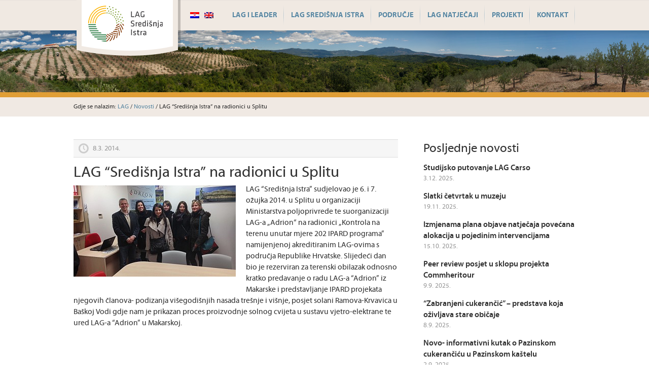

--- FILE ---
content_type: text/html; charset=UTF-8
request_url: https://lag-sredisnjaistra.hr/lag-sredisnja-istra-na-radionici-u-splitu/
body_size: 35537
content:
<!DOCTYPE html>
<html lang="hr">
<head>
<meta charset="UTF-8" />
<title>LAG &#8220;Središnja Istra&#8221; na radionici u Splitu  | LAG</title>
<link rel="profile" href="https://gmpg.org/xfn/11" />
<link rel="shortcut icon" type="image/x-icon" href="/favicon.png">
<link rel="stylesheet" type="text/css" media="all" href="https://lag-sredisnjaistra.hr/wp-content/themes/lag/style.css" />
<link rel="pingback" href="https://lag-sredisnjaistra.hr/xmlrpc.php" />
<meta name='robots' content='max-image-preview:large' />
<link rel='dns-prefetch' href='//code.jquery.com' />
<link rel="alternate" type="application/rss+xml" title="LAG &raquo; LAG &#8220;Središnja Istra&#8221; na radionici u Splitu Kanal komentara" href="https://lag-sredisnjaistra.hr/lag-sredisnja-istra-na-radionici-u-splitu/feed/" />
<script type="text/javascript">
/* <![CDATA[ */
window._wpemojiSettings = {"baseUrl":"https:\/\/s.w.org\/images\/core\/emoji\/15.0.3\/72x72\/","ext":".png","svgUrl":"https:\/\/s.w.org\/images\/core\/emoji\/15.0.3\/svg\/","svgExt":".svg","source":{"concatemoji":"https:\/\/lag-sredisnjaistra.hr\/wp-includes\/js\/wp-emoji-release.min.js?ver=6.5.7"}};
/*! This file is auto-generated */
!function(i,n){var o,s,e;function c(e){try{var t={supportTests:e,timestamp:(new Date).valueOf()};sessionStorage.setItem(o,JSON.stringify(t))}catch(e){}}function p(e,t,n){e.clearRect(0,0,e.canvas.width,e.canvas.height),e.fillText(t,0,0);var t=new Uint32Array(e.getImageData(0,0,e.canvas.width,e.canvas.height).data),r=(e.clearRect(0,0,e.canvas.width,e.canvas.height),e.fillText(n,0,0),new Uint32Array(e.getImageData(0,0,e.canvas.width,e.canvas.height).data));return t.every(function(e,t){return e===r[t]})}function u(e,t,n){switch(t){case"flag":return n(e,"\ud83c\udff3\ufe0f\u200d\u26a7\ufe0f","\ud83c\udff3\ufe0f\u200b\u26a7\ufe0f")?!1:!n(e,"\ud83c\uddfa\ud83c\uddf3","\ud83c\uddfa\u200b\ud83c\uddf3")&&!n(e,"\ud83c\udff4\udb40\udc67\udb40\udc62\udb40\udc65\udb40\udc6e\udb40\udc67\udb40\udc7f","\ud83c\udff4\u200b\udb40\udc67\u200b\udb40\udc62\u200b\udb40\udc65\u200b\udb40\udc6e\u200b\udb40\udc67\u200b\udb40\udc7f");case"emoji":return!n(e,"\ud83d\udc26\u200d\u2b1b","\ud83d\udc26\u200b\u2b1b")}return!1}function f(e,t,n){var r="undefined"!=typeof WorkerGlobalScope&&self instanceof WorkerGlobalScope?new OffscreenCanvas(300,150):i.createElement("canvas"),a=r.getContext("2d",{willReadFrequently:!0}),o=(a.textBaseline="top",a.font="600 32px Arial",{});return e.forEach(function(e){o[e]=t(a,e,n)}),o}function t(e){var t=i.createElement("script");t.src=e,t.defer=!0,i.head.appendChild(t)}"undefined"!=typeof Promise&&(o="wpEmojiSettingsSupports",s=["flag","emoji"],n.supports={everything:!0,everythingExceptFlag:!0},e=new Promise(function(e){i.addEventListener("DOMContentLoaded",e,{once:!0})}),new Promise(function(t){var n=function(){try{var e=JSON.parse(sessionStorage.getItem(o));if("object"==typeof e&&"number"==typeof e.timestamp&&(new Date).valueOf()<e.timestamp+604800&&"object"==typeof e.supportTests)return e.supportTests}catch(e){}return null}();if(!n){if("undefined"!=typeof Worker&&"undefined"!=typeof OffscreenCanvas&&"undefined"!=typeof URL&&URL.createObjectURL&&"undefined"!=typeof Blob)try{var e="postMessage("+f.toString()+"("+[JSON.stringify(s),u.toString(),p.toString()].join(",")+"));",r=new Blob([e],{type:"text/javascript"}),a=new Worker(URL.createObjectURL(r),{name:"wpTestEmojiSupports"});return void(a.onmessage=function(e){c(n=e.data),a.terminate(),t(n)})}catch(e){}c(n=f(s,u,p))}t(n)}).then(function(e){for(var t in e)n.supports[t]=e[t],n.supports.everything=n.supports.everything&&n.supports[t],"flag"!==t&&(n.supports.everythingExceptFlag=n.supports.everythingExceptFlag&&n.supports[t]);n.supports.everythingExceptFlag=n.supports.everythingExceptFlag&&!n.supports.flag,n.DOMReady=!1,n.readyCallback=function(){n.DOMReady=!0}}).then(function(){return e}).then(function(){var e;n.supports.everything||(n.readyCallback(),(e=n.source||{}).concatemoji?t(e.concatemoji):e.wpemoji&&e.twemoji&&(t(e.twemoji),t(e.wpemoji)))}))}((window,document),window._wpemojiSettings);
/* ]]> */
</script>
<style id='wp-emoji-styles-inline-css' type='text/css'>

	img.wp-smiley, img.emoji {
		display: inline !important;
		border: none !important;
		box-shadow: none !important;
		height: 1em !important;
		width: 1em !important;
		margin: 0 0.07em !important;
		vertical-align: -0.1em !important;
		background: none !important;
		padding: 0 !important;
	}
</style>
<link rel='stylesheet' id='wp-block-library-css' href='https://lag-sredisnjaistra.hr/wp-includes/css/dist/block-library/style.min.css?ver=6.5.7' type='text/css' media='all' />
<style id='js-archive-list-archive-widget-style-inline-css' type='text/css'>
/*!***************************************************************************************************************************************************************************************************************************************!*\
  !*** css ./node_modules/css-loader/dist/cjs.js??ruleSet[1].rules[4].use[1]!./node_modules/postcss-loader/dist/cjs.js??ruleSet[1].rules[4].use[2]!./node_modules/sass-loader/dist/cjs.js??ruleSet[1].rules[4].use[3]!./src/style.scss ***!
  \***************************************************************************************************************************************************************************************************************************************/
@charset "UTF-8";
/**
 * The following styles get applied both on the front of your site
 * and in the editor.
 *
 * Replace them with your own styles or remove the file completely.
 */
.js-archive-list a,
.js-archive-list a:focus,
.js-archive-list a:hover {
  text-decoration: none;
}
.js-archive-list .loading {
  display: inline-block;
  padding-left: 5px;
  vertical-align: middle;
  width: 25px;
}

.jal-hide {
  display: none;
}

.widget_jaw_widget ul.jaw_widget,
ul.jaw_widget ul,
body .wp-block-js-archive-list-archive-widget ul.jaw_widget,
body .wp-block-js-archive-list-archive-widget ul.jaw_widget ul,
body ul.jaw_widget {
  list-style: none;
  margin-left: 0;
  padding-left: 0;
}

.widget_jaw_widget ul.jaw_widget li,
.wp-block-js-archive-list-archive-widget ul.jaw_widget li,
.jaw_widget ul li {
  padding-left: 1rem;
  list-style: none;
}
.widget_jaw_widget ul.jaw_widget li::before,
.wp-block-js-archive-list-archive-widget ul.jaw_widget li::before,
.jaw_widget ul li::before {
  content: "";
}
.widget_jaw_widget ul.jaw_widget li .post-date,
.wp-block-js-archive-list-archive-widget ul.jaw_widget li .post-date,
.jaw_widget ul li .post-date {
  padding-left: 5px;
}
.widget_jaw_widget ul.jaw_widget li .post-date::before,
.wp-block-js-archive-list-archive-widget ul.jaw_widget li .post-date::before,
.jaw_widget ul li .post-date::before {
  content: "—";
  padding-right: 5px;
}

/** Bullet's padding **/
.jaw_symbol {
  margin-right: 0.5rem;
}

/*# sourceMappingURL=style-index.css.map*/
</style>
<style id='classic-theme-styles-inline-css' type='text/css'>
/*! This file is auto-generated */
.wp-block-button__link{color:#fff;background-color:#32373c;border-radius:9999px;box-shadow:none;text-decoration:none;padding:calc(.667em + 2px) calc(1.333em + 2px);font-size:1.125em}.wp-block-file__button{background:#32373c;color:#fff;text-decoration:none}
</style>
<style id='global-styles-inline-css' type='text/css'>
body{--wp--preset--color--black: #000000;--wp--preset--color--cyan-bluish-gray: #abb8c3;--wp--preset--color--white: #ffffff;--wp--preset--color--pale-pink: #f78da7;--wp--preset--color--vivid-red: #cf2e2e;--wp--preset--color--luminous-vivid-orange: #ff6900;--wp--preset--color--luminous-vivid-amber: #fcb900;--wp--preset--color--light-green-cyan: #7bdcb5;--wp--preset--color--vivid-green-cyan: #00d084;--wp--preset--color--pale-cyan-blue: #8ed1fc;--wp--preset--color--vivid-cyan-blue: #0693e3;--wp--preset--color--vivid-purple: #9b51e0;--wp--preset--gradient--vivid-cyan-blue-to-vivid-purple: linear-gradient(135deg,rgba(6,147,227,1) 0%,rgb(155,81,224) 100%);--wp--preset--gradient--light-green-cyan-to-vivid-green-cyan: linear-gradient(135deg,rgb(122,220,180) 0%,rgb(0,208,130) 100%);--wp--preset--gradient--luminous-vivid-amber-to-luminous-vivid-orange: linear-gradient(135deg,rgba(252,185,0,1) 0%,rgba(255,105,0,1) 100%);--wp--preset--gradient--luminous-vivid-orange-to-vivid-red: linear-gradient(135deg,rgba(255,105,0,1) 0%,rgb(207,46,46) 100%);--wp--preset--gradient--very-light-gray-to-cyan-bluish-gray: linear-gradient(135deg,rgb(238,238,238) 0%,rgb(169,184,195) 100%);--wp--preset--gradient--cool-to-warm-spectrum: linear-gradient(135deg,rgb(74,234,220) 0%,rgb(151,120,209) 20%,rgb(207,42,186) 40%,rgb(238,44,130) 60%,rgb(251,105,98) 80%,rgb(254,248,76) 100%);--wp--preset--gradient--blush-light-purple: linear-gradient(135deg,rgb(255,206,236) 0%,rgb(152,150,240) 100%);--wp--preset--gradient--blush-bordeaux: linear-gradient(135deg,rgb(254,205,165) 0%,rgb(254,45,45) 50%,rgb(107,0,62) 100%);--wp--preset--gradient--luminous-dusk: linear-gradient(135deg,rgb(255,203,112) 0%,rgb(199,81,192) 50%,rgb(65,88,208) 100%);--wp--preset--gradient--pale-ocean: linear-gradient(135deg,rgb(255,245,203) 0%,rgb(182,227,212) 50%,rgb(51,167,181) 100%);--wp--preset--gradient--electric-grass: linear-gradient(135deg,rgb(202,248,128) 0%,rgb(113,206,126) 100%);--wp--preset--gradient--midnight: linear-gradient(135deg,rgb(2,3,129) 0%,rgb(40,116,252) 100%);--wp--preset--font-size--small: 13px;--wp--preset--font-size--medium: 20px;--wp--preset--font-size--large: 36px;--wp--preset--font-size--x-large: 42px;--wp--preset--spacing--20: 0.44rem;--wp--preset--spacing--30: 0.67rem;--wp--preset--spacing--40: 1rem;--wp--preset--spacing--50: 1.5rem;--wp--preset--spacing--60: 2.25rem;--wp--preset--spacing--70: 3.38rem;--wp--preset--spacing--80: 5.06rem;--wp--preset--shadow--natural: 6px 6px 9px rgba(0, 0, 0, 0.2);--wp--preset--shadow--deep: 12px 12px 50px rgba(0, 0, 0, 0.4);--wp--preset--shadow--sharp: 6px 6px 0px rgba(0, 0, 0, 0.2);--wp--preset--shadow--outlined: 6px 6px 0px -3px rgba(255, 255, 255, 1), 6px 6px rgba(0, 0, 0, 1);--wp--preset--shadow--crisp: 6px 6px 0px rgba(0, 0, 0, 1);}:where(.is-layout-flex){gap: 0.5em;}:where(.is-layout-grid){gap: 0.5em;}body .is-layout-flex{display: flex;}body .is-layout-flex{flex-wrap: wrap;align-items: center;}body .is-layout-flex > *{margin: 0;}body .is-layout-grid{display: grid;}body .is-layout-grid > *{margin: 0;}:where(.wp-block-columns.is-layout-flex){gap: 2em;}:where(.wp-block-columns.is-layout-grid){gap: 2em;}:where(.wp-block-post-template.is-layout-flex){gap: 1.25em;}:where(.wp-block-post-template.is-layout-grid){gap: 1.25em;}.has-black-color{color: var(--wp--preset--color--black) !important;}.has-cyan-bluish-gray-color{color: var(--wp--preset--color--cyan-bluish-gray) !important;}.has-white-color{color: var(--wp--preset--color--white) !important;}.has-pale-pink-color{color: var(--wp--preset--color--pale-pink) !important;}.has-vivid-red-color{color: var(--wp--preset--color--vivid-red) !important;}.has-luminous-vivid-orange-color{color: var(--wp--preset--color--luminous-vivid-orange) !important;}.has-luminous-vivid-amber-color{color: var(--wp--preset--color--luminous-vivid-amber) !important;}.has-light-green-cyan-color{color: var(--wp--preset--color--light-green-cyan) !important;}.has-vivid-green-cyan-color{color: var(--wp--preset--color--vivid-green-cyan) !important;}.has-pale-cyan-blue-color{color: var(--wp--preset--color--pale-cyan-blue) !important;}.has-vivid-cyan-blue-color{color: var(--wp--preset--color--vivid-cyan-blue) !important;}.has-vivid-purple-color{color: var(--wp--preset--color--vivid-purple) !important;}.has-black-background-color{background-color: var(--wp--preset--color--black) !important;}.has-cyan-bluish-gray-background-color{background-color: var(--wp--preset--color--cyan-bluish-gray) !important;}.has-white-background-color{background-color: var(--wp--preset--color--white) !important;}.has-pale-pink-background-color{background-color: var(--wp--preset--color--pale-pink) !important;}.has-vivid-red-background-color{background-color: var(--wp--preset--color--vivid-red) !important;}.has-luminous-vivid-orange-background-color{background-color: var(--wp--preset--color--luminous-vivid-orange) !important;}.has-luminous-vivid-amber-background-color{background-color: var(--wp--preset--color--luminous-vivid-amber) !important;}.has-light-green-cyan-background-color{background-color: var(--wp--preset--color--light-green-cyan) !important;}.has-vivid-green-cyan-background-color{background-color: var(--wp--preset--color--vivid-green-cyan) !important;}.has-pale-cyan-blue-background-color{background-color: var(--wp--preset--color--pale-cyan-blue) !important;}.has-vivid-cyan-blue-background-color{background-color: var(--wp--preset--color--vivid-cyan-blue) !important;}.has-vivid-purple-background-color{background-color: var(--wp--preset--color--vivid-purple) !important;}.has-black-border-color{border-color: var(--wp--preset--color--black) !important;}.has-cyan-bluish-gray-border-color{border-color: var(--wp--preset--color--cyan-bluish-gray) !important;}.has-white-border-color{border-color: var(--wp--preset--color--white) !important;}.has-pale-pink-border-color{border-color: var(--wp--preset--color--pale-pink) !important;}.has-vivid-red-border-color{border-color: var(--wp--preset--color--vivid-red) !important;}.has-luminous-vivid-orange-border-color{border-color: var(--wp--preset--color--luminous-vivid-orange) !important;}.has-luminous-vivid-amber-border-color{border-color: var(--wp--preset--color--luminous-vivid-amber) !important;}.has-light-green-cyan-border-color{border-color: var(--wp--preset--color--light-green-cyan) !important;}.has-vivid-green-cyan-border-color{border-color: var(--wp--preset--color--vivid-green-cyan) !important;}.has-pale-cyan-blue-border-color{border-color: var(--wp--preset--color--pale-cyan-blue) !important;}.has-vivid-cyan-blue-border-color{border-color: var(--wp--preset--color--vivid-cyan-blue) !important;}.has-vivid-purple-border-color{border-color: var(--wp--preset--color--vivid-purple) !important;}.has-vivid-cyan-blue-to-vivid-purple-gradient-background{background: var(--wp--preset--gradient--vivid-cyan-blue-to-vivid-purple) !important;}.has-light-green-cyan-to-vivid-green-cyan-gradient-background{background: var(--wp--preset--gradient--light-green-cyan-to-vivid-green-cyan) !important;}.has-luminous-vivid-amber-to-luminous-vivid-orange-gradient-background{background: var(--wp--preset--gradient--luminous-vivid-amber-to-luminous-vivid-orange) !important;}.has-luminous-vivid-orange-to-vivid-red-gradient-background{background: var(--wp--preset--gradient--luminous-vivid-orange-to-vivid-red) !important;}.has-very-light-gray-to-cyan-bluish-gray-gradient-background{background: var(--wp--preset--gradient--very-light-gray-to-cyan-bluish-gray) !important;}.has-cool-to-warm-spectrum-gradient-background{background: var(--wp--preset--gradient--cool-to-warm-spectrum) !important;}.has-blush-light-purple-gradient-background{background: var(--wp--preset--gradient--blush-light-purple) !important;}.has-blush-bordeaux-gradient-background{background: var(--wp--preset--gradient--blush-bordeaux) !important;}.has-luminous-dusk-gradient-background{background: var(--wp--preset--gradient--luminous-dusk) !important;}.has-pale-ocean-gradient-background{background: var(--wp--preset--gradient--pale-ocean) !important;}.has-electric-grass-gradient-background{background: var(--wp--preset--gradient--electric-grass) !important;}.has-midnight-gradient-background{background: var(--wp--preset--gradient--midnight) !important;}.has-small-font-size{font-size: var(--wp--preset--font-size--small) !important;}.has-medium-font-size{font-size: var(--wp--preset--font-size--medium) !important;}.has-large-font-size{font-size: var(--wp--preset--font-size--large) !important;}.has-x-large-font-size{font-size: var(--wp--preset--font-size--x-large) !important;}
.wp-block-navigation a:where(:not(.wp-element-button)){color: inherit;}
:where(.wp-block-post-template.is-layout-flex){gap: 1.25em;}:where(.wp-block-post-template.is-layout-grid){gap: 1.25em;}
:where(.wp-block-columns.is-layout-flex){gap: 2em;}:where(.wp-block-columns.is-layout-grid){gap: 2em;}
.wp-block-pullquote{font-size: 1.5em;line-height: 1.6;}
</style>
<link rel='stylesheet' id='contact-form-7-css' href='https://lag-sredisnjaistra.hr/wp-content/plugins/contact-form-7/includes/css/styles.css?ver=5.9.6' type='text/css' media='all' />
<link rel='stylesheet' id='recent-posts-widget-with-thumbnails-public-style-css' href='https://lag-sredisnjaistra.hr/wp-content/plugins/recent-posts-widget-with-thumbnails/public.css?ver=7.1.1' type='text/css' media='all' />
<script type="text/javascript" src="https://code.jquery.com/jquery-3.7.1.min.js?ver=3.7.1" id="jquery-js"></script>
<script type="text/javascript" src="https://code.jquery.com/jquery-migrate-3.5.2.min.js?ver=3.5.2" id="jquery-migrate-js"></script>
<link rel="https://api.w.org/" href="https://lag-sredisnjaistra.hr/wp-json/" /><link rel="alternate" type="application/json" href="https://lag-sredisnjaistra.hr/wp-json/wp/v2/posts/458" /><link rel="EditURI" type="application/rsd+xml" title="RSD" href="https://lag-sredisnjaistra.hr/xmlrpc.php?rsd" />
<meta name="generator" content="WordPress 6.5.7" />
<link rel="canonical" href="https://lag-sredisnjaistra.hr/lag-sredisnja-istra-na-radionici-u-splitu/" />
<link rel='shortlink' href='https://lag-sredisnjaistra.hr/?p=458' />
<link rel="alternate" type="application/json+oembed" href="https://lag-sredisnjaistra.hr/wp-json/oembed/1.0/embed?url=https%3A%2F%2Flag-sredisnjaistra.hr%2Flag-sredisnja-istra-na-radionici-u-splitu%2F" />
<link rel="alternate" type="text/xml+oembed" href="https://lag-sredisnjaistra.hr/wp-json/oembed/1.0/embed?url=https%3A%2F%2Flag-sredisnjaistra.hr%2Flag-sredisnja-istra-na-radionici-u-splitu%2F&#038;format=xml" />
<style type="text/css">
.qtranxs_flag_hr {background-image: url(https://lag-sredisnjaistra.hr/wp-content/plugins/qtranslate-x/flags/hr.png); background-repeat: no-repeat;}
.qtranxs_flag_en {background-image: url(https://lag-sredisnjaistra.hr/wp-content/plugins/qtranslate-x/flags/gb.png); background-repeat: no-repeat;}
</style>
<link hreflang="hr" href="https://lag-sredisnjaistra.hr/hr/lag-sredisnja-istra-na-radionici-u-splitu/" rel="alternate" />
<link hreflang="en" href="https://lag-sredisnjaistra.hr/en/lag-sredisnja-istra-na-radionici-u-splitu/" rel="alternate" />
<link hreflang="x-default" href="https://lag-sredisnjaistra.hr/lag-sredisnja-istra-na-radionici-u-splitu/" rel="alternate" />
<meta name="generator" content="qTranslate-X 3.4.6.8" />


<script type="text/javascript">
function resize_bg(){
               
               jQuery(".slide img").css("left","0");      
               var doc_width = jQuery(window).width();
               var width_offset = Math.round((1600-doc_width)/2);
               jQuery(".slide img").css("left","-"+width_offset+"px");      
               jQuery(".slide img").width(1600);      

          }

resize_bg();
</script>


<script type="text/javascript">

	jQuery(document).ready(function(){
		jQuery('.nav li').hover(
			function() { jQuery('ul', this).css('display', 'block'); },
			function() { jQuery('ul', this).css('display', 'none'); }
		);

		jQuery(".slider_bottom").css("left", (jQuery(".header").offset().left - jQuery(".slides_container").offset().left) + 20);
		jQuery( window ).resize(function() {
		  jQuery(".slider_bottom").css("left", (jQuery(".header").offset().left - jQuery(".slides_container").offset().left) + 20);
		});

	});
	

</script>


<script type="text/javascript">


jQuery(document).ready(function(){
	
	jQuery('ul.tabs li').click(function(){
		var tab_id = jQuery(this).attr('data-tab');

		jQuery('ul.tabs li').removeClass('current');
		jQuery('.tab-content').removeClass('current');

		jQuery(this).addClass('current');
		jQuery("#"+tab_id).addClass('current');
	})

})

</script>


<script>
  (function(i,s,o,g,r,a,m){i['GoogleAnalyticsObject']=r;i[r]=i[r]||function(){
  (i[r].q=i[r].q||[]).push(arguments)},i[r].l=1*new Date();a=s.createElement(o),
  m=s.getElementsByTagName(o)[0];a.async=1;a.src=g;m.parentNode.insertBefore(a,m)
  })(window,document,'script','//www.google-analytics.com/analytics.js','ga');

  ga('create', 'UA-34968608-9', 'lag-sredisnjaistra.hr');
  ga('send', 'pageview');

</script>

</head>


<body data-rsssl=1 id="hr" class="post-template-default single single-post postid-458 single-format-standard">


<div class="header_container">

	<header class="header">
    
    	<a href="https://lag-sredisnjaistra.hr" style="position: absolute;"><img class="logo" src="https://lag-sredisnjaistra.hr/wp-content/themes/lag/images/logo_lag.png" alt="Lokalna akcijska grupa Središnje Istre"></a>
    	
         <!--<ul class="qtrans_language_chooser">
            
            <li class="lang-hr active"><a href="#" class="qtrans_flag qtrans_flag_hr">Hrvatski</a></li>
            <li class="lang-it"><a href="#" class="qtrans_flag qtrans_flag_it">Italiano</a></li>
        
        </ul>-->
        
        
<ul class="language-chooser language-chooser-image qtranxs_language_chooser" id="qtranslate-chooser">
<li class="lang-hr active"><a href="https://lag-sredisnjaistra.hr/hr/lag-sredisnja-istra-na-radionici-u-splitu/" hreflang="hr" title="Hrvatski (hr)" class="qtranxs_image qtranxs_image_hr"><img src="https://lag-sredisnjaistra.hr/wp-content/plugins/qtranslate-x/flags/hr.png" alt="Hrvatski (hr)" /><span style="display:none">Hrvatski</span></a></li>
<li class="lang-en"><a href="https://lag-sredisnjaistra.hr/en/lag-sredisnja-istra-na-radionici-u-splitu/" hreflang="en" title="English (en)" class="qtranxs_image qtranxs_image_en"><img src="https://lag-sredisnjaistra.hr/wp-content/plugins/qtranslate-x/flags/gb.png" alt="English (en)" /><span style="display:none">English</span></a></li>
</ul><div class="qtranxs_widget_end"></div>
    
        <nav class="nav">
        	
        	<ul>
            
            	<li class="page_item page-item-324"><a href="https://lag-sredisnjaistra.hr/leader/">LAG i LEADER</a></li>
<li class="page_item page-item-4 page_item_has_children"><a href="https://lag-sredisnjaistra.hr/sto-je-lag/">LAG Središnja Istra</a>
<ul class='children'>
	<li class="page_item page-item-262"><a href="https://lag-sredisnjaistra.hr/sto-je-lag/uvodna-rijec/">Ustrojstvo</a></li>
	<li class="page_item page-item-8"><a href="https://lag-sredisnjaistra.hr/sto-je-lag/moto-i-vizija/">Lokalna razvojna strategija</a></li>
	<li class="page_item page-item-267"><a href="https://lag-sredisnjaistra.hr/sto-je-lag/dokumenti/">Dokumenti</a></li>
	<li class="page_item page-item-3496"><a href="https://lag-sredisnjaistra.hr/sto-je-lag/jednostavna-nabava/">Jednostavna nabava</a></li>
	<li class="page_item page-item-1434"><a href="https://lag-sredisnjaistra.hr/sto-je-lag/postanite-clan/">Postanite član</a></li>
</ul>
</li>
<li class="page_item page-item-118 page_item_has_children"><a href="https://lag-sredisnjaistra.hr/podrucje-lag-a/">Područje</a>
<ul class='children'>
	<li class="page_item page-item-134"><a href="https://lag-sredisnjaistra.hr/podrucje-lag-a/grad-pazin/">Grad Pazin</a></li>
	<li class="page_item page-item-924"><a href="https://lag-sredisnjaistra.hr/podrucje-lag-a/grad-porec/">Grad Poreč</a></li>
	<li class="page_item page-item-120"><a href="https://lag-sredisnjaistra.hr/podrucje-lag-a/opcina-cerovlje/">Općina Cerovlje</a></li>
	<li class="page_item page-item-957"><a href="https://lag-sredisnjaistra.hr/podrucje-lag-a/opcina-funtana/">Općina Funtana</a></li>
	<li class="page_item page-item-122"><a href="https://lag-sredisnjaistra.hr/podrucje-lag-a/opcina-gracisce/">Općina Gračišće</a></li>
	<li class="page_item page-item-124"><a href="https://lag-sredisnjaistra.hr/podrucje-lag-a/opcina-karojba/">Općina Karojba</a></li>
	<li class="page_item page-item-126"><a href="https://lag-sredisnjaistra.hr/podrucje-lag-a/opcina-lupoglav/">Općina Lupoglav</a></li>
	<li class="page_item page-item-128"><a href="https://lag-sredisnjaistra.hr/podrucje-lag-a/opcina-motovun/">Općina Motovun</a></li>
	<li class="page_item page-item-132"><a href="https://lag-sredisnjaistra.hr/podrucje-lag-a/opcina-sv-petar-u-sumi/">Općina Sv. Petar u Šumi</a></li>
	<li class="page_item page-item-961"><a href="https://lag-sredisnjaistra.hr/podrucje-lag-a/opcina-sveti-lovrec/">Općina Sveti Lovreč</a></li>
	<li class="page_item page-item-130"><a href="https://lag-sredisnjaistra.hr/podrucje-lag-a/opcina-tinjan/">Općina Tinjan</a></li>
	<li class="page_item page-item-963"><a href="https://lag-sredisnjaistra.hr/podrucje-lag-a/opcina-visnjan/">Općina Višnjan</a></li>
	<li class="page_item page-item-965"><a href="https://lag-sredisnjaistra.hr/podrucje-lag-a/opcina-vrsar/">Općina Vrsar</a></li>
	<li class="page_item page-item-967"><a href="https://lag-sredisnjaistra.hr/podrucje-lag-a/opcina-zminj/">Općina Žminj</a></li>
</ul>
</li>
<li class="page_item page-item-2881 page_item_has_children"><a href="https://lag-sredisnjaistra.hr/lag-natjecaji/">LAG natječaji</a>
<ul class='children'>
	<li class="page_item page-item-2887 page_item_has_children"><a href="https://lag-sredisnjaistra.hr/lag-natjecaji/natjecaji-u-tijeku/">Aktivni natječaji</a></li>
	<li class="page_item page-item-3007 page_item_has_children"><a href="https://lag-sredisnjaistra.hr/lag-natjecaji/provedeni-natjecaji/">Provedeni natječaji</a></li>
</ul>
</li>
<li class="page_item page-item-1110 page_item_has_children"><a href="https://lag-sredisnjaistra.hr/projekti/">Projekti</a>
<ul class='children'>
	<li class="page_item page-item-2384 page_item_has_children"><a href="https://lag-sredisnjaistra.hr/projekti/u-provedbi/">U provedbi</a></li>
	<li class="page_item page-item-2406 page_item_has_children"><a href="https://lag-sredisnjaistra.hr/projekti/provedeni/">Provedeni</a></li>
</ul>
</li>
<li class="page_item page-item-12"><a href="https://lag-sredisnjaistra.hr/kontakt/">Kontakt</a></li>
            
            </ul>
        
        </nav>
        

    </header>


</div>


<div class="banner_container_page">

	<div class="breadcrumb">
		Gdje se nalazim: <!-- Breadcrumb NavXT 7.4.1 -->
<a title="Go to LAG." href="https://lag-sredisnjaistra.hr" class="home">LAG</a> / <span property="itemListElement" typeof="ListItem"><a property="item" typeof="WebPage" title="Go to the Novosti Kategorija archives." href="https://lag-sredisnjaistra.hr/category/novosti/" class="taxonomy category" ><span property="name">Novosti</span></a><meta property="position" content="2"></span> / LAG &#8220;Središnja Istra&#8221; na radionici u Splitu    </div>
    
</div>

<div class="content_container">

	<div class="content">
    
    	<div class="main" style="margin-top: 20px;">
        
        	                
            	<article class="article">
                
                	<div class="meta">8.3. 2014.</div>
                    
                    <h2><a href="https://lag-sredisnjaistra.hr/lag-sredisnja-istra-na-radionici-u-splitu/">LAG &#8220;Središnja Istra&#8221; na radionici u Splitu</a></h2>
                    
                    
						
                        <a href="https://lag-sredisnjaistra.hr/lag-sredisnja-istra-na-radionici-u-splitu/"><img class="app_object_img" src="/wp-content/themes/lag/image-resizer.php?width=320&amp;cropratio=320:180&amp;image=https://lag-sredisnjaistra.hr/wp-content/uploads/2014/03/fotografija-ž3.jpg" alt="LAG &#8220;Središnja Istra&#8221; na radionici u Splitu" /></a>
                        
					                    
                    <iframe src="//www.facebook.com/plugins/like.php?href=https%3A%2F%2Flag-sredisnjaistra.hr%2Flag-sredisnja-istra-na-radionici-u-splitu%2F&amp;width&amp;layout=standard&amp;action=like&amp;show_faces=false&amp;share=true&amp;height=35&amp;appId=775213015878938" scrolling="no" frameborder="0" style="border:none; overflow:hidden; height:35px;" allowTransparency="true"></iframe>
                    
                    <p>LAG “Središnja Istra” sudjelovao je 6. i 7. ožujka 2014. u Splitu u organizaciji Ministarstva poljoprivrede te suorganizaciji LAG-a „Adrion“ na radionici „Kontrola na terenu unutar mjere 202 IPARD programa”<span id="more-458"></span> namijenjenoj akreditiranim LAG-ovima s područja Republike Hrvatske. Slijedeći dan bio je rezerviran za terenski obilazak odnosno kratko predavanje o radu LAG-a “Adrion” iz Makarske i predstavljanje IPARD projekata njegovih članova- podizanja višegodišnjih nasada trešnje i višnje, posjet solani Ramova-Krvavica u Baškoj Vodi gdje nam je prikazan proces proizvodnje solnog cvijeta u sustavu vjetro-elektrane te ured LAG-a “Adrion” u Makarskoj.</p>
                
                </article>
                
			 
        
        </div>

     
        <aside class="side">
        
                 
        	
            <h3>Posljednje novosti</h3>
            
        	<ul class="archive_posts">
            
			            
                            <li><a href="https://lag-sredisnjaistra.hr/studijsko-putovanje-u-lag-carso/">Studijsko putovanje LAG Carso</a>                  
                    <small>3.12. 2025.</small><br></li>
                            <li><a href="https://lag-sredisnjaistra.hr/slatki-cetvrtak-u-muzeju/">Slatki četvrtak u muzeju</a>                  
                    <small>19.11. 2025.</small><br></li>
                            <li><a href="https://lag-sredisnjaistra.hr/izmjenama-plana-objave-natjecaja-povecana-alokacija-u-pojedinim-intervencijama/">Izmjenama plana objave natječaja povećana alokacija u pojedinim intervencijama</a>                  
                    <small>15.10. 2025.</small><br></li>
                            <li><a href="https://lag-sredisnjaistra.hr/peer-review-posjet-u-sklopu-projekta-commheritour/">Peer review posjet u sklopu projekta Commheritour</a>                  
                    <small>9.9. 2025.</small><br></li>
                            <li><a href="https://lag-sredisnjaistra.hr/4857-2/">&#8220;Zabranjeni cukerančić&#8221; &#8211; predstava koja oživljava stare običaje</a>                  
                    <small>8.9. 2025.</small><br></li>
                            <li><a href="https://lag-sredisnjaistra.hr/novo-informativni-kutak-o-pazinskom-cukerancicu-u-pazinskom-kastelu/">Novo- informativni kutak o Pazinskom cukerančiću u Pazinskom kaštelu</a>                  
                    <small>2.9. 2025.</small><br></li>
                            <li><a href="https://lag-sredisnjaistra.hr/premijera-predstave-zabranjeni-cukerancic/">Premijera predstave &#8220;Zabranjeni cukerančić&#8221;</a>                  
                    <small>28.8. 2025.</small><br></li>
                            <li><a href="https://lag-sredisnjaistra.hr/odobrene-prve-potpore-temeljem-lrs-2023-2027/">Odobrene prve potpore temeljem LRS 2023-2027</a>                  
                    <small>30.6. 2025.</small><br></li>
                            <li><a href="https://lag-sredisnjaistra.hr/objavljeni-pitanja-i-odgovori/">Objavljene dopune pitanja i odgovora za LAG natječaj &#8211; intervencija 1.1.1.</a>                  
                    <small>25.6. 2025.</small><br></li>
                            <li><a href="https://lag-sredisnjaistra.hr/odrzana-informativna-radionica-o-lag-natjecaju/">Održana informativna radionica o LAG natječaju</a>                  
                    <small>17.6. 2025.</small><br></li>
                                
        	
            </ul>
            
<!--
            <iframe src="https://www.facebook.com/plugins/likebox.php?href=https%3A%2F%2Fwww.facebook.com%2FLagSredisnjaIstra&amp;width=300&amp;height=258&amp;colorscheme=light&amp;show_faces=true&amp;header=false&amp;stream=false&amp;show_border=false&amp;appId=221040971324674" scrolling="no" frameborder="0" style="border:none; overflow:hidden; width:300px; height:258px;" allowTransparency="true"></iframe>



            <img src="/images/img_flags_text_2017.jpg" alt="">
        
        <img style="margin-bottom: 18px; width: 300px;" src="/images/img_flags_text.jpg" alt="">
            
            <a href="http://www.leader-programme.org.uk" target="_blank">
-->
            
<!--
            <img style="margin-bottom: 18px;" src="/images/img_flags.png" alt="Leader">
            </a>
-->
<!--
            <p style="line-height: 18px; font-size: 13px;">Sufinancirano sredstvima predpristupnog EU programa IPARD kroz mjeru LEADER</p>
            
            <p style="line-height: 18px; font-size: 13px;">Ova web stranica izrađena je u sklopu projekta Priprema i provedba lokalnih strategija ruralnog razvoja financiranog iz EU pristupnog programa IPARD. Sadržaj ove web stranice je isključiva odgovornost LAG-a Središnja Istra i ne odražava nužno stajališta Europske unije.</p>
            
			 <a href="https://udruge.gov.hr" target="_blank">
            
            <img style="width: 300px;" src="/img/logo_vlada.jpg" alt="">
            </a>
-->
        
        </aside>
        


  
    
    </div>
 
</div>


<div class="footer_container">
    
    <footer class="footer">
    
    	<img class="footer_logo" src="https://lag-sredisnjaistra.hr/wp-content/themes/lag/images/footer_logo_lag.png" alt="LAG Središnja Istra">
        
        <h4>Lokalna akcijska grupa<br>Središnja Istra</h4>
        
        <p class="footer_contact">154. brigade Hrvatske vojske 5, Pazin<br>
        E-mail: ured@lag-sredisnjaistra.hr</p>
        
        <nav class="footer_nav">
        
        	<ul>
            
                <li class="page_item page-item-324"><a href="https://lag-sredisnjaistra.hr/leader/">LAG i LEADER</a></li>
<li class="page_item page-item-4 page_item_has_children"><a href="https://lag-sredisnjaistra.hr/sto-je-lag/">LAG Središnja Istra</a></li>
<li class="page_item page-item-118 page_item_has_children"><a href="https://lag-sredisnjaistra.hr/podrucje-lag-a/">Područje</a></li>
<li class="page_item page-item-2881 page_item_has_children"><a href="https://lag-sredisnjaistra.hr/lag-natjecaji/">LAG natječaji</a></li>
<li class="page_item page-item-1110 page_item_has_children"><a href="https://lag-sredisnjaistra.hr/projekti/">Projekti</a></li>
<li class="page_item page-item-12"><a href="https://lag-sredisnjaistra.hr/kontakt/">Kontakt</a></li>
            
            </ul>
        
        </nav>
        
        <p class="footer_text"></p>
        
        <div class="credits">

            <p>Copyright LAG Središnja Istra.<!--LAG 2026.--> Sva prava pridr&#382;ana.</p>
    
            <a class="whomadethis" href="http://izradawebstranica.netlex.hr"><span>Izrada web stranica:</span> <span class="red">Net</span>lex</a>
        
        </div>
    
    </footer>

</div>


<script type="text/javascript">var jalwCurrentCat="1";</script><script type="text/javascript">var jalwCurrentPost={month:"",year:""};</script><script type="text/javascript" src="https://lag-sredisnjaistra.hr/wp-content/plugins/contact-form-7/includes/swv/js/index.js?ver=5.9.6" id="swv-js"></script>
<script type="text/javascript" id="contact-form-7-js-extra">
/* <![CDATA[ */
var wpcf7 = {"api":{"root":"https:\/\/lag-sredisnjaistra.hr\/wp-json\/","namespace":"contact-form-7\/v1"}};
/* ]]> */
</script>
<script type="text/javascript" src="https://lag-sredisnjaistra.hr/wp-content/plugins/contact-form-7/includes/js/index.js?ver=5.9.6" id="contact-form-7-js"></script>
</body>
</html>
